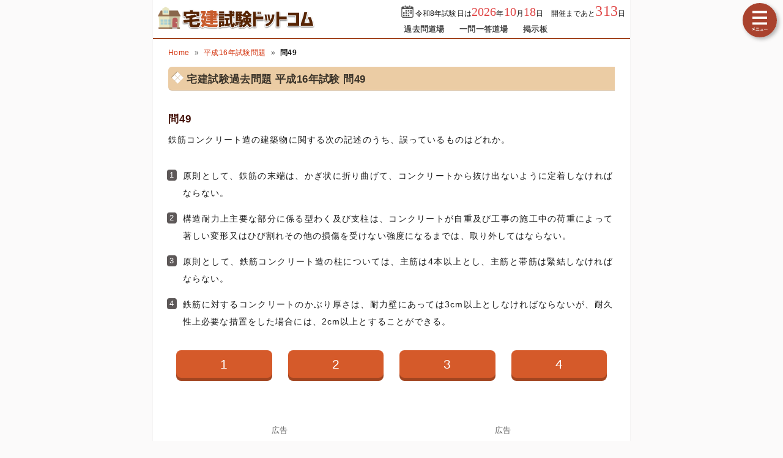

--- FILE ---
content_type: text/html; charset=UTF-8
request_url: https://takken-siken.com/kakomon/2004/49.html
body_size: 5812
content:
<!DOCTYPE html>
<html lang="ja">
<head>
<!-- Google tag (gtag.js) -->
<script async src="https://www.googletagmanager.com/gtag/js?id=G-2TE8GVGDC8"></script>
<script>
  window.dataLayer = window.dataLayer || [];
  function gtag(){dataLayer.push(arguments);}
  gtag('js', new Date());

  gtag('config', 'G-2TE8GVGDC8');
</script>
<meta charset="UTF-8">
<meta name="viewport" content="width=device-width,user-scalable=yes,initial-scale=1">
<meta name="format-detection" content="telephone=no">
<meta http-equiv="X-UA-Compatible" content="IE=Edge">
<meta property="og:site_name" content="宅建試験ドットコム">
<meta property="og:title" content="宅建試験過去問題 平成16年試験 問49">
<meta property="og:type" content="article">
<meta property="og:image" content="https://takken-siken.com/img/ogimage.png">
<meta property="og:url" content="https://takken-siken.com/kakomon/2004/49.html">
<link rel="canonical" href="https://takken-siken.com/kakomon/2004/49.html">
<link rel="apple-touch-icon" href="/apple-touch-icon.png">
<link rel="shortcut icon" href="/favicon.ico">
<link rel="stylesheet" href="/style.css?20251127">
<title>宅建試験過去問題 平成16年試験 問49｜宅建試験ドットコム</title>
<!-- Geniee Wrapper Head Tag -->
<script>
  window.gnshbrequest = window.gnshbrequest || {cmd:[]};
  gnshbrequest.cmd.push(function(){
    gnshbrequest.registerPassback("1521578");
    gnshbrequest.registerPassback("1521579");
    gnshbrequest.registerPassback("1521580");
    gnshbrequest.registerPassback("1521582");
    gnshbrequest.forceInternalRequest();
  });
</script>
<script async src="https://cpt.geniee.jp/hb/v1/210092/596/wrapper.min.js"></script>
<!-- /Geniee Wrapper Head Tag -->
</head>
<body>

<script>
if (typeof localStorage !== undefined) {
const theme = localStorage.getItem('DARK') || 0;
if (theme == 1) document.body.className += ' dark';
if (theme == 2) document.body.className += ' beige';
}
</script>

<div id="main_contents">
<!--MAINCONTENT START-->

<!--HEADER START-->
<header>
<h1>
<a href="/"><img src="/img/title.png" alt="宅建試験ドットコムトップページへ" title="宅建試験ドットコムトップページへ" id="logo" width="300" height="40"></a>
</h1>
<div class="header_right">
<div id="countdown"></div>
<ul id="header_menu">
<li><a href="/kakomon.php">過去問道場</a></li>
<li><a href="/marubatu.php">一問一答道場</a></li>
<li><a href="/bbs.php">掲示板</a></li>
</ul>
</div>
<div id="menuBtn"></div>
</header>
<!--HEADER END-->

<!-- CONTENT START -->
<div id="content">
<!-- MAINCOL START -->
<main>
<ul class="pan"><li><a href="/">Home</a><li><a href="./">平成16年試験問題</a><li><b>問49</b></ul>
<h2>宅建試験過去問題 平成16年試験 問49</h2>

<div id="markable-area">

<section class="content">

<h3>問49</h3>
<div class="mondai">鉄筋コンクリート造の建築物に関する次の記述のうち、誤っているものはどれか。</div>
<div class="grayText"></div>
</section>

<section class="content"><ol class="selectList"><li>原則として、鉄筋の末端は、かぎ状に折り曲げて、コンクリートから抜け出ないように定着しなければならない。<li>構造耐力上主要な部分に係る型わく及び支柱は、コンクリートが自重及び工事の施工中の荷重によって著しい変形又はひび割れその他の損傷を受けない強度になるまでは、取り外してはならない。<li>原則として、鉄筋コンクリート造の柱については、主筋は4本以上とし、主筋と帯筋は緊結しなければならない。<li data-answer="t">鉄筋に対するコンクリートのかぶり厚さは、耐力壁にあっては3cm以上としなければならないが、耐久性上必要な措置をした場合には、2cm以上とすることができる。</ol></section>

</div>

<div class="selectBtn"><a href="#">1</a><a href="#">2</a><a href="#">3</a><a href="#" data-answer="t">4</a></div>

<!-- ads start -->
<div class="ads_wrap">
<div class="ads_content" id="e692a4a32559ed1538754394">
<div class="sponsoredLinks">広告</div>
<!-- Geniee Wrapper Body Tag 1521578 -->
<div data-cptid="1521578" style="display: block;" class="adsbygoogle">
<script>
  gnshbrequest.cmd.push(function() {
    gnshbrequest.applyPassback("1521578", "[data-cptid='1521578']");
  });
</script>
</div>
<!-- Geniee Wrapper Body Tag 1521578 -->
<!-- Geniee Wrapper Body Tag 1521580 -->
<div data-cptid="1521580" style="display: block;" class="adsbygoogle">
<script>
  gnshbrequest.cmd.push(function() {
    gnshbrequest.applyPassback("1521580", "[data-cptid='1521580']");
  });
</script>
</div>
<!-- /Geniee Wrapper Body Tag 1521580 -->
</div>
<div class="ads_content" id="e692a4a32559ed1538754394">
<div class="sponsoredLinks">広告</div>
<script async src="https://pagead2.googlesyndication.com/pagead/js/adsbygoogle.js?client=ca-pub-5061380080248584" crossorigin="anonymous"></script>
<!-- 336x280 TK -->
<ins class="adsbygoogle adslot"
     style="display:inline-block"
     data-ad-client="ca-pub-5061380080248584"
     data-full-width-responsive="true"
     data-ad-slot="6953716934"></ins>
<script>
(adsbygoogle = window.adsbygoogle || []).push({});
</script>
</div>
</div>
<!-- ads end -->

<section class="content answerBox">
<div><h3>正解　<button class="showAnswerBtn">正解を表示する</button><span class="answerChar"><em class="r large">4</em></span></h3><div>問題難易度 <i class="level3"></i></div></div>
<div id="answer_data">肢1<span style="width:calc((100% - 10ex) / 100 * 6.5)"></span>6.5%<br>肢2<span style="width:calc((100% - 10ex) / 100 * 15.7)"></span>15.7%<br>肢3<span style="width:calc((100% - 10ex) / 100 * 9.2)"></span>9.2%<br>肢4<span style="width:calc((100% - 10ex) / 100 * 68.6)" class="max"></span>68.6%<br></div>
</section>

<section class="content bunyalinks"><h3>分野</h3>
科目：<a href="/land_building.html">6 - 土地と建物及びその需給</a><br>
細目：<a href="/land_building.html#5">5 - 建物の形質・構造及び種別</a></section>

<section class="content kaisetsu"><h3>解説</h3><div><ol class="kaisetsuList"><li>正しい。原則として、鉄筋の末端は、かぎ状に折り曲げて、コンクリートから抜け出ないように定着しなければなりません（<span class="lawNo">建築基準法令73条</span>）。<br><blockquote class="lawBody">鉄筋の末端は、かぎ状に折り曲げて、コンクリートから抜け出ないように定着しなければならない。ただし、次の各号に掲げる部分以外の部分に使用する異形鉄筋にあつては、その末端を折り曲げないことができる。</blockquote></li><li>正しい。構造耐力上主要な部分に係る型わく及び支柱は、コンクリートが自重及び工事の施工中の荷重によって著しい変形又はひび割れその他の損傷を受けない強度になるまでは、取り外してはいけません（<span class="lawNo">建築基準法令76条1項</span>）。<br><blockquote class="lawBody">構造耐力上主要な部分に係る型わく及び支柱は、コンクリートが自重及び工事の施工中の荷重によつて著しい変形又はひび割れその他の損傷を受けない強度になるまでは、取りはずしてはならない。</blockquote></li><li>正しい。原則として、鉄筋コンクリート造の柱については、主筋は4本以上とし、主筋と帯筋は緊結しなければなりません（<span class="lawNo">建築基準法令77条1号・2号</span>）。<br><blockquote class="lawBody">構造耐力上主要な部分である柱は、次に定める構造としなければならない。<br>一　主筋は、四本以上とすること。<br>二　主筋は、帯筋と緊結すること。</blockquote></li><li>[誤り]。原則として、鉄筋に対するコンクリートのかぶり厚さは、耐力壁にあっては3cm以上としなければなりません（<span class="lawNo">建築基準法令79条1項</span>）。大臣が定めた構造方法を用いる部材及び認定を受けた部材の場合、この規定は適用されないとされていますが、本肢は「耐久性上必要な措置をした」にすぎないので薄くすることはできません（<span class="lawNo">建築基準法令79条2項</span>）。<br><blockquote class="lawBody">鉄筋に対するコンクリートのかぶり厚さは、耐力壁以外の壁又は床にあつては二センチメートル以上、耐力壁、柱又は はりにあつては三センチメートル以上、直接土に接する壁、柱、床若しくは はり又は布基礎の立上り部分にあつては四センチメートル以上、基礎（布基礎の立上り部分を除く。）にあつては捨コンクリートの部分を除いて六センチメートル以上としなければならない。</blockquote><blockquote class="lawBody">前項の規定は、水、空気、酸又は塩による鉄筋の腐食を防止し、かつ、鉄筋とコンクリートとを有効に付着させることにより、同項に規定するかぶり厚さとした場合と同等以上の耐久性及び強度を有するものとして、国土交通大臣が定めた構造方法を用いる部材及び国土交通大臣の認定を受けた部材については、適用しない。</blockquote></li></ol>したがって誤っている記述は[4]です。</div>
</section>

<div class="social-btn-list_mini">問題をシェア
<a class="social-btn tw-btn" rel="nofollow" target="_blank" href="//twitter.com/intent/tweet?text=%E5%AE%85%E5%9C%B0%E5%BB%BA%E7%89%A9%E5%8F%96%E5%BC%95%E5%A3%AB%E8%A9%A6%E9%A8%93%0D%0A%E5%B9%B3%E6%88%9016%E5%B9%B4%282004%E5%B9%B4%29%E5%95%8F49%0D%0A%0D%0A%23%E5%AE%85%E5%BB%BA%E5%A3%AB+%23%E5%AE%85%E5%BB%BA%0D%0A%23%E9%81%8E%E5%8E%BB%E5%95%8F%E9%81%93%E5%A0%B4&url=https%3A%2F%2Ftakken-siken.com%2Fkakomon%2F2004%2F49.html" onclick="window.open(this.href, null, 'width=600,height=400'); return false;"><i></i></a>
<a class="social-btn fb-btn" rel="nofollow" target="_blank" href="//www.facebook.com/sharer/sharer.php?u=https%3A%2F%2Ftakken-siken.com%2Fkakomon%2F2004%2F49.html&t=%E5%AE%85%E5%9C%B0%E5%BB%BA%E7%89%A9%E5%8F%96%E5%BC%95%E5%A3%AB%E8%A9%A6%E9%A8%93%0D%0A%E5%B9%B3%E6%88%9016%E5%B9%B4%282004%E5%B9%B4%29%E5%95%8F49%0D%0A%0D%0A%23%E5%AE%85%E5%BB%BA%E5%A3%AB+%23%E5%AE%85%E5%BB%BA%0D%0A%23%E9%81%8E%E5%8E%BB%E5%95%8F%E9%81%93%E5%A0%B4" onclick="window.open(this.href, null, 'width=600,height=400'); return false;"><i></i></a>
<a class="social-btn ln-btn" rel="nofollow" target="_blank" href="//line.me/R/msg/text/?%E5%AE%85%E5%9C%B0%E5%BB%BA%E7%89%A9%E5%8F%96%E5%BC%95%E5%A3%AB%E8%A9%A6%E9%A8%93%0D%0A%E5%B9%B3%E6%88%9016%E5%B9%B4%282004%E5%B9%B4%29%E5%95%8F49%0D%0A%0D%0A%23%E5%AE%85%E5%BB%BA%E5%A3%AB+%23%E5%AE%85%E5%BB%BA%0D%0A%23%E9%81%8E%E5%8E%BB%E5%95%8F%E9%81%93%E5%A0%B4https%3A%2F%2Ftakken-siken.com%2Fkakomon%2F2004%2F49.html" onclick="window.open(this.href, null, 'width=600,height=400'); return false;"><i></i></a>
<a class="social-btn link-btn" onClick="navigator.clipboard.writeText(location.href);alert('リンクをコピーしました');return false;"><i></i></a>
</div>

<!-- ads start -->
<div class="ads_wrap">
<div class="ads_content" id="l692a4a32559f51132519817">
<div class="sponsoredLinks">広告</div>
<!-- Geniee Wrapper Body Tag 1521579 -->
<div data-cptid="1521579" style="display: block;" class="adsbygoogle">
<script>
  gnshbrequest.cmd.push(function() {
    gnshbrequest.applyPassback("1521579", "[data-cptid='1521579']");
  });
</script>
</div>
<!-- Geniee Wrapper Body Tag 1521579 -->
<!-- Geniee Wrapper Body Tag 1521582 -->
<div data-cptid="1521582" style="display: block;" class="adsbygoogle">
<script>
  gnshbrequest.cmd.push(function() {
    gnshbrequest.applyPassback("1521582", "[data-cptid='1521582']");
  });
</script>
</div>
<!-- /Geniee Wrapper Body Tag 1521582 -->
</div>
<div class="ads_content" id="l692a4a32559f51132519817">
<div class="sponsoredLinks">広告</div>
<script async src="https://pagead2.googlesyndication.com/pagead/js/adsbygoogle.js?client=ca-pub-5061380080248584" crossorigin="anonymous"></script>
<!-- TK レスポンシブ -->
<ins class="adsbygoogle"
     style="display:block"
     data-ad-client="ca-pub-5061380080248584"
     data-ad-slot="9047845116"
     data-ad-format="auto"
     data-full-width-responsive="true"></ins>
<script>
     (adsbygoogle = window.adsbygoogle || []).push({});
</script>
</div>
</div>
<!-- ads end -->

<ul class="bottomNav"><li id="toPrev"><a href="48.html" title="前の問題">前の問題(問48)</a></li><li id="toNext"><a href="50.html" title="次の問題">次の問題(問50)</a></li></ul>

</main>
<!-- MAINCOL END -->

<!-- SIDECOL START -->
<nav>
<h3>宅建士過去問アプリ</h3>
<a href="/kakomon.php" class="doujou submit" title="宅建試験クイズアプリ過去問道場">過去問道場</a>
<a href="/marubatu.php" class="marubatu submit" title="宅建士一問一答">一問一答道場</a>
<h3>質問・相談はこちら</h3>
<a href="/bbs.php" class="bbs submit hover" title="宅建試験掲示板" data-text="BBS">宅建試験掲示板</a>

<a class="sideBanner" href="https://amzn.to/42N7ixv" onclick="gtag('event','banner',{'event_category':'book'});"><img src="/img/banner/kami_mondaishu.png" width="300" height="250" alt="この1冊で合格! 水野健の宅建士 神問題集"></a>

<h3>宅建士過去問題26年分</h3>
<ul id="test_menu">
<li><a href="/kakomon/2025/" title="令和7年試験">令和7年試験</a>
<li><a href="/kakomon/2024/" title="令和6年試験">令和6年試験</a>
<li><a href="/kakomon/2023/" title="令和5年試験">令和5年試験</a>
<li><a href="/kakomon/2022/" title="令和4年試験">令和4年試験</a>
<li><a href="/kakomon/2021-2/" title="令和3年12月試験">令和3年12月試験</a>
<li><a href="/kakomon/2021-1/" title="令和3年10月試験">令和3年10月試験</a>
<li><a href="/kakomon/2020-2/" title="令和2年12月試験">令和2年12月試験</a>
<li><a href="/kakomon/2020-1/" title="令和2年10月試験">令和2年10月試験</a>
<li><a href="/kakomon/2019/" title="令和元年試験">令和元年試験</a>
<li><a href="/kakomon/2018/" title="平成30年試験">平成30年試験</a>
<li><a href="/kakomon/2017/" title="平成29年試験">平成29年試験</a>
<li><a href="/kakomon/2016/" title="平成28年試験">平成28年試験</a>
<li><a href="/kakomon/2015/" title="平成27年試験">平成27年試験</a>
<li><a href="/kakomon/2014/" title="平成26年試験">平成26年試験</a>
<li><a href="/kakomon/2013/" title="平成25年試験">平成25年試験</a>
<li><a href="/kakomon/2012/" title="平成24年試験">平成24年試験</a>
<li><a href="/kakomon/2011/" title="平成23年試験">平成23年試験</a>
<li><a href="/kakomon/2010/" title="平成22年試験">平成22年試験</a>
<li><a href="/kakomon/2009/" title="平成21年試験">平成21年試験</a>
<li><a href="/kakomon/2008/" title="平成20年試験">平成20年試験</a>
<li><a href="/kakomon/2007/" title="平成19年試験">平成19年試験</a>
<li><a href="/kakomon/2006/" title="平成18年試験">平成18年試験</a>
<li><a href="/kakomon/2005/" title="平成17年試験">平成17年試験</a>
<li><a href="/kakomon/2004/" title="平成16年試験">平成16年試験</a>
<li><a href="/kakomon/2003/" title="平成15年試験">平成15年試験</a>
<li><a href="/kakomon/2002/" title="平成14年試験">平成14年試験</a>
<li><a href="/kakomon/2001/" title="平成13年試験">平成13年試験</a>
<li><a href="/kakomon/2000/" title="平成12年試験">平成12年試験</a>
</ul>
<h3>分野別過去問題</h3>
<a href="/rights.html" title="権利関係の過去問題">権利関係</a><a href="/restriction.html" title="法令上の制限の過去問題">法令上の制限</a><a href="/tax.html" title="税に関する法令の過去問題">税に関する法令</a><a href="/evaluation.html" title="不動産価格の評定の過去問題">不動産価格の評定</a><a href="/takkengyouhou.html" title="宅地建物取引業法等の過去問題">宅地建物取引業法等</a><a href="/land_building.html" title="土地と建物及びその需給の過去問題">土地と建物及びその需給</a>
<h3>宅建士試験制度</h3>
<ul>
<li><a href="/takkenis.html" title="宅地建物取引士とは？">宅地建物取引士とは？</a>
<li><a href="/gaiyou.html" title="宅建試験の概要">宅建試験の概要</a>
<li><a href="/hani.html" title="出題範囲および内容">出題範囲および内容</a>
<li><a href="/nanido.html" title="宅建試験の難易度">宅建試験の難易度</a>
<li><a href="/schedule.html" title="受験スケジュール">受験スケジュール</a>
<li><a href="/takkentext.html" title="おすすめ参考書・問題集">おすすめ参考書・問題集</a>
<li><a href="/toukei.html" title="受験者数と合格率の推移">受験者数と合格率の推移</a>
<li><a href="/kakomon-free-pdf.html" title="宅建過去問PDF37年分">宅建過去問題PDF37年分</a>
<li><a href="/toukei_taisaku.html" title="需給統計問題対策">令和7年試験・統計問題対策</a>
<li><a href="/law.html" title="法令・制度改正情報">法令・制度改正情報</a>
<li><a href="/takken_career-path.html" title="宅建試験後のおすすめ資格">宅建試験後のおすすめ資格</a>
</ul>
<div class="menuCloseBtn">×　メニューを閉じる</div>
</nav>
<!-- SIDECOL END -->
</div>
<!-- CONTENT END -->

<!-- FOOTER START -->
<footer>
<div class="minilogo"></div>
<a href="/userterms.html">このサイトの利用について</a>
<a href="/privacypolicy.html">プライバシーポリシー</a>
<a href="/tokushouhou.html">特商法に基づく表記</a>
<a href="/faq.html">よくある質問とその答え</a>
<a href="/contact.html">お問い合わせ</a>
<a href="/config.html">サイト設定</a>
<div class="copyright">&copy; 2018-<script>document.write(new Date().getFullYear());</script> <b>takken-siken.com</b> All Rights Reserved.</div>
</footer>
<!-- FOOTER END -->
</div>
<!--MAINCONTENT END-->

<div id="canvas_answer_back"></div>
<canvas id="canvas_answer_front" width="200" height="260"></canvas>

<!-- SCRIPT START -->
<script src="//ajax.googleapis.com/ajax/libs/jquery/3.4.1/jquery.min.js"></script>
<script src="/js/main.js"></script>
<!-- SCRIPT END -->
</body>
</html>


--- FILE ---
content_type: text/html; charset=utf-8
request_url: https://www.google.com/recaptcha/api2/aframe
body_size: 268
content:
<!DOCTYPE HTML><html><head><meta http-equiv="content-type" content="text/html; charset=UTF-8"></head><body><script nonce="nK0ZWyPtve4R9RpnS_YkKw">/** Anti-fraud and anti-abuse applications only. See google.com/recaptcha */ try{var clients={'sodar':'https://pagead2.googlesyndication.com/pagead/sodar?'};window.addEventListener("message",function(a){try{if(a.source===window.parent){var b=JSON.parse(a.data);var c=clients[b['id']];if(c){var d=document.createElement('img');d.src=c+b['params']+'&rc='+(localStorage.getItem("rc::a")?sessionStorage.getItem("rc::b"):"");window.document.body.appendChild(d);sessionStorage.setItem("rc::e",parseInt(sessionStorage.getItem("rc::e")||0)+1);localStorage.setItem("rc::h",'1765305234111');}}}catch(b){}});window.parent.postMessage("_grecaptcha_ready", "*");}catch(b){}</script></body></html>

--- FILE ---
content_type: image/svg+xml
request_url: https://takken-siken.com/img/calendar.svg
body_size: 870
content:
<!--?xml version="1.0" encoding="utf-8"?-->
<!-- Generator: Adobe Illustrator 18.1.1, SVG Export Plug-In . SVG Version: 6.00 Build 0)  -->

<svg version="1.1" id="_x32_" xmlns="http://www.w3.org/2000/svg" xmlns:xlink="http://www.w3.org/1999/xlink" x="0px" y="0px" viewBox="0 0 512 512" style="width: 16px; height: 16px; opacity: 1;" xml:space="preserve">
<style type="text/css">
	.st0{fill:#4B4B4B;}
</style>
<g>
	<path class="st0" d="M164.893,89.791c13.875,0,25.126-11.243,25.126-25.134V25.118C190.019,11.252,178.768,0,164.893,0
		s-25.135,11.252-25.135,25.118v39.538C139.758,78.548,151.018,89.791,164.893,89.791z" style="fill: rgb(80, 80, 80);"></path>
	<path class="st0" d="M350.184,89.791c13.867,0,25.126-11.243,25.126-25.134V25.118C375.31,11.252,364.05,0,350.184,0
		c-13.875,0-25.135,11.252-25.135,25.118v39.538C325.048,78.548,336.309,89.791,350.184,89.791z" style="fill: rgb(80, 80, 80);"></path>
	<path class="st0" d="M437.25,35.807h-39.865v28.849c0,26.04-21.169,47.218-47.201,47.218c-26.032,0-47.209-21.178-47.209-47.218
		V35.807h-90.881v28.849c0,26.04-21.178,47.218-47.2,47.218c-26.032,0-47.21-21.178-47.21-47.218V35.807H74.75
		c-38.977,0-70.575,31.599-70.575,70.575v335.043C4.175,480.401,35.773,512,74.75,512H437.25c38.976,0,70.575-31.599,70.575-70.575
		V106.382C507.825,67.406,476.226,35.807,437.25,35.807z M473.484,441.425c0,19.978-16.256,36.235-36.235,36.235H74.75
		c-19.979,0-36.235-16.257-36.235-36.235V150.984h434.969V441.425z" style="fill: rgb(80, 80, 80);"></path>
	<rect x="174.928" y="382.512" class="st0" width="63.591" height="63.591" style="fill: rgb(80, 80, 80);"></rect>
	<rect x="174.928" y="283.96" class="st0" width="63.591" height="63.591" style="fill: rgb(80, 80, 80);"></rect>
	<rect x="76.385" y="382.512" class="st0" width="63.582" height="63.591" style="fill: rgb(80, 80, 80);"></rect>
	<rect x="76.385" y="283.96" class="st0" width="63.582" height="63.591" style="fill: rgb(80, 80, 80);"></rect>
	<rect x="372.032" y="185.417" class="st0" width="63.583" height="63.582" style="fill: rgb(80, 80, 80);"></rect>
	<rect x="273.48" y="185.417" class="st0" width="63.591" height="63.582" style="fill: rgb(80, 80, 80);"></rect>
	<polygon class="st0" points="350.041,293.216 331.127,278.51 296.686,322.811 276.238,306.454 261.273,325.142 300.677,356.673 	
		" style="fill: rgb(80, 80, 80);"></polygon>
	<rect x="372.032" y="283.96" class="st0" width="63.583" height="63.591" style="fill: rgb(80, 80, 80);"></rect>
	<rect x="273.48" y="382.512" class="st0" width="63.591" height="63.591" style="fill: rgb(80, 80, 80);"></rect>
	<rect x="174.928" y="185.417" class="st0" width="63.591" height="63.582" style="fill: rgb(80, 80, 80);"></rect>
</g>
</svg>


--- FILE ---
content_type: application/javascript
request_url: https://takken-siken.com/js/main.js
body_size: 11150
content:
var logging = false; //解答ログを収集フラグ

(function (w, r, c) {
	w['r'+r] = w['r'+r] || w['webkitR'+r] || w['mozR'+r] || w['msR'+r] || w['oR'+r] || function(f){ w.setTimeout(f, 1000 / 60); };
	w[c] = w[c] || w['webkit'+c] || w['moz'+c] || w['ms'+c] || w['o'+c];
})(window, 'equestAnimationFrame', 'cancelAnimationFrame');

var ease = function (x, t, b, c, d, s) {
	if (s == undefined) s = 2;//origin=1.70158;
	return c*((t=t/d-1)*t*((s+1)*t + s) + 1) + b;
};
var rads = function (angle) {
	if (angle < 0) angle+=360;
	return (angle-90)/180*Math.PI;
};
var fm = ' Helvetica,Arial,HiraKakuProN-W3,"メイリオ",Roboto,sans-serif';

var _confetti = function(times) {
	var option = {
		particleCount: 150,
		spread: 110,
		zIndex: 55
	};
	if (typeof confetti == 'function') {
		confetti(option);
	} else {
		var script = document.createElement('script');
		script.src = 'https://cdn.jsdelivr.net/npm/canvas-confetti@1.3.2/dist/confetti.browser.min.js';
		script.onload = function() {
			confetti(option);
		}
		document.body.appendChild(script);
	}
	times--;
	if (times > 0) {
		setTimeout(function(){ _confetti(times); }, 300);
	}
}

$(function(){

$('body').on('click', '#menuBtn', function(){
	$('body').removeClass('panel_open').toggleClass('menu_open');
	return false;
})
.on('touchend', '.menuCloseBtn', function(){
	$('body').removeClass('menu_open');
	return false;
})
$('#tabs > ul > li > a').click(function(){
	$('#tabs > ul > li').removeClass('active');
	$(this).parent().addClass('active');
	var currentTab = $(this).attr('href');
	$('#tabs > div').hide();
	$(currentTab).show();
	return false;
})
$('.accordion dt').click(function(){
	$(this).toggleClass('open');
	if ($(this).hasClass('open') && history.pushState && history.state !== undefined && /\.html?/.test(location.href)) {
		var url = location.href;
		var id = $('.accordion dt').index(this) + 1;
		history.replaceState(history.state, '', url.substring(0,url.indexOf("#"))+'#'+id);
	}
})
if ($('.selectBtn')[0]) {
	if (localStorage.getItem('SOUND_ENABLED')) {
		var cnt = localStorage.getItem('count') || 0;
		cnt++;	
		var maruSound;
		if (cnt % 50 === 0) {
			maruSound = [new Audio('/audio/cheers.mp3')];
		} else if (cnt < 100 && cnt % 20 === 0){
			maruSound = [new Audio('/audio/handclap.mp3')];
		} else {
			maruSound = [new Audio('/audio/maru.mp3')];
		}
		var batuSound = [new Audio('/audio/batu.mp3')];
	}

	//根拠法令の非表示
	var disabled = localStorage.getItem('LAW_DISABLED');
	$('.kaisetsu').each(function(){
		var kaisetsu = $(this).html();
			kaisetsu = kaisetsu.replace(/(（[^）]+?(法|判|告示|解釈).*?）)/g, function(match, p1) {
			return disabled ? '' : '<span class="law-text">'+p1+'</span>';
		});
		$(this).html(kaisetsu);
	})
}
/*
if ($('.selectList')[0]) { //四択
	if (localStorage.getItem('LEVEL_ICON_DISABLED')) {
		$('.showAnswerBtn').parent().next().hide();
	}
	var listClass;
	if ($('.mondai > .kanaList')[0]) {
		listClass = '.mondai > .kanaList';
	} else {
		listClass = '.selectList';
	}
	if (!localStorage.getItem('SELECT_LABEL_DISABLED')) {
		var mondai = $('.mondai').text();
		var label, color;
		if (mondai.indexOf('誤っているもの') !== -1 || mondai.indexOf('不適当なもの') !== -1 || mondai.indexOf('違反するもの') !== -1) {
			color = '#82b706';
			if (mondai.indexOf('不適当なもの') !== -1) {
				label = '適当';
			} else if (mondai.indexOf('違反するもの') !== -1) {
				label = '違反しない';
			} else {
				label = '正しい';
			}
		} else {
			color = '#df4841';
			if (mondai.indexOf('適当なもの') !== -1) {
				label = '不適当';
			} else if (mondai.indexOf('違反しないもの') !== -1) {
				label = '違反する';
			} else {
				label = '誤り';
			}
		}
		document.styleSheets[0].insertRule('li.erase::before{content:"'+label+'";background:'+color+';position:absolute;left:0;top:0;color:#fff;line-height:1;padding:5px;transform:translate(0,0.5em) rotate(-25deg);text-indent:0;border-radius:3px;z-index:1}', 0);
	}
	$(listClass+' > li').click(function(){
		$(this).toggleClass('erase');
	});
}
*/
const mondaiList = '.kanaList:not(.kaisetsuList)';
if ($('.selectList')[0]) { //四択
	if (localStorage.getItem('LEVEL_ICON_DISABLED')) {
		$('.showAnswerBtn').parent().next().hide();
	}

	var listClass = $(mondaiList)[0] ? mondaiList : '.selectList';
	$(listClass+' > li').click(function(e){
		var li = $(this);
		var cls =  (e.offsetX < li.innerWidth() / 2) ? 'maru' : 'batu';
		if (li.hasClass(cls)) {
			li.removeClass();
		} else {
			li.attr('class', 'erase '+cls);
		}
	});
	
	 //return するとその後の処理が行われないので注意
	if (!localStorage.getItem('SELECT_LABEL_DISABLED')) {
		document.styleSheets[0].insertRule('li.maru::before, li.batu::before{content:"";position:absolute;top:auto;left:-29px;width:2em;height:2em;background-repeat:no-repeat;z-index:1}', 0);
		document.styleSheets[0].insertRule('li.maru::before{background-image:url("/img/maru.svg");}', 0);
		document.styleSheets[0].insertRule('li.batu::before{background-image:url("/img/batu.svg");transform:scale(0.9)}', 0);
	}
	if (localStorage.getItem('SELECT_ERASE_ENABLED')) { //return するとその後の処理が行われないので注意
		document.styleSheets[0].insertRule('li.erase{color:var(--color-ccc);text-decoration:line-through;text-decoration-color:currentColor !important}', 0);
	}
}
$('body').on('click', '.selectBtn > a', function(){
	if ($('body').hasClass('answer')) return false;

	var answer = $(this).text();
	if ($(this).attr('data-answer') !== undefined) {
		showAnswer(1, answer);
	} else {
		showAnswer(2, answer);
	}
	return false;
});
$('.showAnswerBtn').click(function(){
	showAnswer();
})
if ($('#canvas_answer_front')[0]) {
	$('#canvas_answer_front').get(0).getContext('2d').scale(2, 2);
}
var first = true, result = 0;
function showAnswer(n, answer)
{
	n = n || 0;
	if (n) {
		var h3 = $('.showAnswerBtn').parent();
		h3.siblings('.cite').remove();
		h3.after('<div class="cite">あなたの解答：'+answer+'</div>');

		var canvas = $('#canvas_answer_front');
		var c = canvas.get(0).getContext('2d'), w = canvas.width(), h = canvas.height();
		var fadeTime = 900, animTime = 400, center = w/2, fontSize = 22;
		c.textAlign = "center";
		c.textBaseline = "middle";

		if (n === 1) {
			if (localStorage.getItem('SOUND_ENABLED')) {
				maruSound[maruSound.length-1].play();
				maruSound.push(maruSound[0].cloneNode());
			}
			$('body').addClass('answer ok');
			var str = Math.random() > 0.5 ? ' 正解！' : 'OK!';
			var count = localStorage.getItem('count') || 0;
			if (first || result == 2 || result == 0) count++;
			if (count == 1) {
				//デフォルトのメッセージ
			} else if (count == 2) {
				str = Math.random() > 0.5 ? ' いいね！' : 'Good!'
			} else if (count == 3) {
				str = Math.random() > 0.5 ? ' お見事！' : 'Nice!';
			} else if (count == 4) {
				str = Math.random() > 0.5 ? ' 絶好調！' : 'Great!'
			} else if (count >= 100) {
				str = count+'問連続';
				fontSize = 20;
			} else if (count) {
				str = count+'問連続!';
			}
			if (first && (count === 5 || count % 10 === 0)) {
				var renzoku = '';
				switch (count) {
				case 5 : renzoku = '\u3053\u306e\u8abf\u5b50\u0021'; break;
				case 10 : renzoku = '\u0056\u0065\u0072\u0079\u0020\u0047\u006F\u006F\u0064\uFF01'; break;
				case 20 : renzoku = '\u30AB\u30C3\u30B3\u3044\u3044\uFF01\u0021'; break;
				case 30 : renzoku = '\u7d20\u6674\u3089\u3057\u3044\u0021'; break;
				case 40 : renzoku = '\u0047\u0072\u0065\u0061\u0074\u0020\u004A\u006F\u0062\uFF01'; break;
				case 50 : renzoku = '\u0057\u006F\u006E\u0064\u0065\u0072\u0066\u0075\u006C\uFF01'; break;
				case 60 : renzoku = '\u0046\u0061\u006E\u0074\u0061\u0073\u0074\u0069\u0063\uFF01'; break;
				case 70 : renzoku = '\u0041\u006D\u0061\u007A\u0069\u006E\u0067\uFF01\u0021'; break;
				case 80 : renzoku = '\u5929\u624d\u3067\u3059\u304b\u0021\u003f'; break;
				case 90 : renzoku = '\u3082\u306f\u3084\u795e\u002E\u002E\u002E'; break;
				case 100 : renzoku = '\u795E\u3068\u8A8D\u5B9A\u3057\u307E\u3059'; break;
				case 150 : renzoku = '\u60DA\u308C\u3066\u307E\u3046\u3084\u308D'; break;
				case 200 : renzoku = '\u3082\u3046\u82B8\u8853\u306E\u57DF\u3067\u3059'; break;
				case 250 : renzoku = '\u30CE\u30FC\u30D9\u30EB\u52AA\u529B\u8CDE'; break;
				case 300 : renzoku = '\u795E\u8D85\u3048\u9054\u6210\uFF01'; break;
				case 350 : renzoku = '\u4F1D\u8AAC\u306E\u4E88\u611F\u002E\u002E\u002E'; break;
				case 400 : renzoku = '\u305D\u3057\u3066\u4F1D\u8AAC\u3078\u002E\u002E\u002E'; break;
				case 450 : renzoku = '\u51C4\u3059\u304E\u3066\\a\u4E16\u754C\u304C\u62CD\u624B'; break;
				case 500 : renzoku = '\u63A7\u3048\u3081\u306B\u8A00\u3063\u3066\\a\u4EBA\u9593\u56FD\u5B9D\u7D1A'; break;
				}
				if (renzoku) {
					var style = count >= 450 ? ";white-space:pre;padding-top:calc(50vh - 200px)" : '';
					$('head').append('<style>body.answer.ok::after{content:"'+renzoku+'"'+style+'}</style>');
					fadeTime = 1200;
				}
			}
			if (count % 50 === 0) {
				_confetti(Math.floor(count / 50))
			}

			c.lineWidth = 14;
			c.lineCap = 'round';
			c.strokeStyle = "#aed85b";
			c.fillStyle = '#4dc88d';
			var sttime = Date.now(), startRads = rads(180);
			(function loop() {
				var progress = Math.min(Date.now() - sttime, animTime); //ミリ秒単位
				var edpos = 360 * Math.min(progress/animTime/0.75, 1);
				c.beginPath();
				c.arc(center, center, center-10, startRads, rads(180+edpos));
				c.stroke();
				c.clearRect(0, 100, w, 30);
				c.font = "bold "+fontSize*ease(progress/animTime, progress, 0, 1, animTime)+"px"+fm;
				c.fillText(str, center, h-14);
				var requestId = window.requestAnimationFrame(loop);
				if (progress >= animTime) {
					window.cancelAnimationFrame(requestId);
				}
			})();
		} else if (n === 2) {
			if (localStorage.getItem('SOUND_ENABLED')) {
				batuSound[batuSound.length-1].play();
				batuSound.push(batuSound[0].cloneNode());
			}
			$('body').addClass('answer ng');
			c.lineWidth = 14;
			c.lineCap = 'butt';
			c.strokeStyle = "#c94a4a";
			c.fillStyle = '#b48c53';
			var sin = Math.sin(rads(45+90));
			var
			stX1 = center + center * sin,
			stY1 = center - center * sin,
			stX2 = center - center * sin,
			stY2 = center - center * sin,
			maxlen = w, len1 = 0, len2 = 0;
			var sttime = Date.now();
			(function loop() {
				var progress = Math.min(Date.now() - sttime, animTime); //ミリ秒単位
				if (len1 < maxlen) {
					len1 = maxlen * Math.min(progress/animTime/0.6/0.75, 1);
					var edX1 = stX1 - len1 * sin;
					var edY1 = stY1 + len1 * sin;
					c.beginPath();
					c.moveTo(stX1, stY1);
					c.lineTo(edX1, edY1);
					c.stroke();
				}
				if (progress/animTime >= 0.4) {
					len2 = maxlen * Math.min((progress/animTime-0.4)/0.6/0.75, 1);
					var edX2 = stX2 + len2 * sin;
					var edY2 = stY2 + len2 * sin;
					c.beginPath();
					c.moveTo(stX2, stY2);
					c.lineTo(edX2, edY2);
					c.stroke();
				}
				c.clearRect(0, 100, w, 30);
				c.font = "bold "+fontSize*ease(progress/animTime, progress, 0, 1, animTime)+"px"+fm;
				c.fillText(' 残念..', center, h-14);
				var requestId = window.requestAnimationFrame(loop);
				if (progress >= animTime) {
					window.cancelAnimationFrame(requestId);
					c.beginPath();
					c.moveTo(stX1, stY1);
					c.lineTo(stX1 - maxlen * sin, stY1 + maxlen * sin);
					c.stroke();
				}
			})();
		}
		setTimeout(function() {
			canvas.addClass('fadeout');
			$('body').removeClass('answer ok ng');
		}, fadeTime);
		setTimeout(function() {
			canvas.removeClass('fadeout');
			c.clearRect(0, 0, w, h);
		}, fadeTime+500);
	}
	if (first) {
		if (n === 1) {
			$('#result').val(1);
			result = 1;
			localStorage.setItem('count', count);
		} else {
			$('#result').val(2);
			result = 2;
			localStorage.removeItem('count');
		}
	}
	$('.showAnswerBtn').hide();
	$('.answerChar, #answer_data').show();
	var answerData = $('#answer_data');
	if (answerData[0]) {
		if ($(window).scrollTop() + $(window).height() > answerData.offset().top+50) {
			answerData.addClass('show');
		} else {
			$(window).on('scroll.animationGraph', function(){
				if ($(window).scrollTop() + $(window).height() > answerData.offset().top+50) {
					answerData.addClass('show');
					$(window).off('scroll.animationGraph');
				}
			});
		}
	}
	
	//Ajaxで解答肢を飛ばす
	if (logging && first) {
		var q = '';
		if (location.href.indexOf('kakomon.php') !== -1) {
			if (!$('input[value="random"]').prop('checked')) {
				var q_last = $('[name="q"]').val().split(',').pop();
				if (q_last.substring(0, q_last.indexOf('_')) < 10) {
					q = '200' + q_last;
				} else {
					q = '20' + q_last;
				}
			}
		} else if (location.href.indexOf('category.php') !== -1 || location.href.indexOf('.html') !== -1) {
			var ogurl = $('meta[property="og:url"]').attr('content').split('/kakomon/')[1];
			q = ogurl.replace('.html', '').replace(/\/0?/, '_');
		}
		if (q && /^20[0-9]{2}(-[12])?_[1-5]?[0-9]$/.test(q)) {
			//console.log(q+'-'+answer);
			var inputParams = {
				'action': 'log',
				'q': q,
				'answer': answer
			};
			$.ajax({
				type : "POST",
				url : "/log/logger.php",
				cache : false,
				data : $.param(inputParams),
				dataType : "json"});
		}
	}

	if (location.href.indexOf('marubatu') === -1) {
		first = false;
	}

}

var xday = new Date(2026,10 -1,18); //次回試験日 実際の月より-1
var yday = new Date(2025,11 -1,26); //合格発表日 実際の月より-1
var now = new Date();

var msg, year, month, date, diffdays, diffhour;

if (((getDiffdays(xday,now) >= 0) && (getDiffdays(xday,yday) < 0)) ||	//now<=xday<y
	((getDiffdays(yday,now) < 0) && (getDiffdays(xday,now) >= 0))){	//y<now<=xday
	year  = xday.getFullYear();
	month = xday.getMonth() +1;
	date  = xday.getDate();
	diffdays = getDiffdays(xday, now);

	switch (diffdays){
	case 0:
		diffhour = Math.ceil((xday.setHours(13, 30) - now) / (60*60*1000));
		if (diffhour > 3) {
			msg = '令和'+(year-2018)+'年度試験の<em class="r" style="font-size:20px">開催日</em> 試験開始まで残り<span class="big">'+diffhour+'</span>時間';
		} else {
			msg = '本日は令和'+(year-2018)+'年度試験の<em class="r" style="font-size:20px">開催日</em>です！';
		}
	break;
	case 1:
	case 2:
		diffhour = Math.round((xday.setHours(13, 30) - now) / (60*60*1000));
		msg = '試験日は<span>'+year+'</span>年<span>'+month+'</span>月<span>'+date+'</span>日　開始まであと<span class="big">'+diffhour+'</span>時間';
	break;
	default:
		msg = '令和'+(year-2018)+'年試験日は<span>'+year+'</span>年<span>'+month+'</span>月<span>'+date+'</span>日　開催まであと<span class="big">'+diffdays+'</span>日';
	}
}
else if (((getDiffdays(xday,now) < 0) && (getDiffdays(yday,now) >= 0)) ||	//x<now<=y
		((getDiffdays(yday,now) >= 0) && (getDiffdays(yday,xday) < 0))){	//now=<y<x
	year  = yday.getFullYear();
	month = yday.getMonth() +1;
	date  = yday.getDate();
	diffdays = getDiffdays(yday,now);

	if (diffdays == 0){
		msg = '本日は令和'+(year-2018)+'年度試験の<em class="r" style="font-size:20px">合格発表日</em>です！';
	} else {
		msg = '合格発表日は<span>'+year+'</span>年<span>'+month+'</span>月<span>'+date+'</span>日　発表まであと<span class="big">'+diffdays+'</span>日';
	}
}
$('#countdown').html(msg);

function getDiffdays(date1, date2){
	return Math.ceil((date1 - date2) / (24*60*60*1000));
}
$('.pan a, .selectBtn a, .submit, button, .bottomNav a').addClass('hover');
$('body').on('touchstart', '.hover', function() {
	$('.touchOn').removeClass("touchOn");
	$(this).addClass("touchOn");
})
$('body').on('touchend', '.hover', function() {
	$(this).removeClass("touchOn");
})
if ($('.kaisetsuList')[0]) {
	var ol = $('.kaisetsuList');
	ol.html(ol.html().replace(/<li>\[(誤り|正しい)\]。/g, '<li><em class="m"><b>[$1]</b></em>。'));
	if (!ol.hasClass('kanaList')) {
		if ($('.selectList')[0]) {
			$('.kaisetsuList > li').each(function(){
				var idx = $('.kaisetsuList > li').index(this);
				$(this).prepend('<div class="cite">“'+$('.selectList > li').eq(idx).html()+'”</div>');
			});
		}
	} else {
		if ($(mondaiList)[0]) {
			$('.kaisetsuList > li').each(function(){
				var idx = $('.kaisetsuList > li').index(this);
				$(this).prepend('<div class="cite">“'+$(mondaiList+' > li').eq(idx).html()+'”</div>');
			});
		}
	}
}
if ($('#tabs')[0] && location.href.match(/\/#(kojin|hoken|fp)$/)) {
	var id = location.hash;
	$('#tabs>ul>li>a').last().click();
	setTimeout(function(){
		$('html,body').animate({'scrollTop' :$(id).offset().top}, 300);
	}, 500);
}
$('body').on('mouseenter', '.lawNo', function(){
	var pa = $(this).parent().parent();
	var idx = pa.find('.lawNo').index(this);
	var lawBody = pa.find('.lawBody').eq(idx);
	if (lawBody.is(':hidden')) {
		var lawNo = $(this).html();
		//条文内の漢数字をアラビア数字に
		var law = lawBody.html();
		law = law.replace(/[〇一二三四五六七八九十百千万億兆]+(?=[条項号年月日週万分回平メ戸歳・])/g, function(matchs){
			return kanji2arb(matchs);
		}).replace(/([条項号分]の)([〇一二三四五六七八九十]+)/g, function(matchs, p1, p2){
			return p1+kanji2arb(p2);
		});
		lawBody.html('<b>'+lawNo+'</b><br>'+law).show();
		$(this).css({
			'color': 'inherit',
			'text-decoration': 'none',
		});
	}
})

$('#calcBtn').click(function(){
	if (!$('#calc')[0]) {
		$.getScript('https://fp3-siken.com/cbt/cbtCalc.js?20250405');
		$('#calcBtn').addClass('show');
	} else {
		$('#calc, #calcBtn').toggleClass('show');
	}
})

if (localStorage.getItem('SNS_DISABLED')) {
	$('.social-btn-list,.social-btn-list_mini').hide();
}
//PWAならソーシャルボタンのクリックイベントはずす
if(window.matchMedia('(display-mode: standalone)').matches){
	$('.social-btn').removeAttr('onclick');
}

if ($('.kaisetsu')[0]) {
	var dir, qno;
	if (location.href.indexOf('kakomon.php') !== -1) {
		var q_last = $('[name="q"]').val().split(',').pop();
		if (q_last.substring(0, q_last.indexOf('_')) < 10) {
			q = '200' + q_last;
		} else {
			q = '20' + q_last;
		}
		q = q.split('_');
		dir = q[0];
		qno = q[1];
	} else if (location.href.indexOf('category.php') !== -1 || location.href.indexOf('.html') !== -1) {
		var ogurl = $('meta[property="og:url"]').attr('content').split('/kakomon/')[1];
		ogurl = ogurl.replace('.html', '');
		q = ogurl.split('/');
		dir = q[0];
		qno = Number(q[1]);
	}
	//returnすると $(function){} が止まるので注意
	if (dir)  {
		$.getJSON('/bbs/relation/'+dir+'.json?'+Math.floor(Date.now() / 86400000)).done(function(json) {
			//returnすると $(function){} が止まるので注意
			if (json[qno]) {
				html = '<h4 style="margin-top:50px">掲示板の関連スレッド</h4><ul class="index bbs">';
				var array = [];
				for (var key in json[qno]) {
					array.push(key);
				}
				array.sort();
				for (var i=0; i<array.length; i++) {
					var logno = array[i];
					var title = json[qno][array[i]];
					html += '<li><a rel="ugc" href="/bbs/'+array[i]+'.html" style="padding-left:10px" target="_blank">['+logno+']&nbsp;'+title+'</a></li>';
				}
				html += '</ul>';
				$('main').append(html);
			}
		});
	}
}

function kanji2arb(str) {
	var kanji = '〇一二三四五六七八九零壱弐参肆伍陸漆捌玖零壹貳參四五六柒八九';
	var unit1 = '十百千拾佰仟十陌阡';
	var unit2 = '万億兆萬';

	var total = 0;
	var sub = 0;
	var num = 0;
	var pos;
	
	for (var i=0; i<str.length; i++) {
		var c = str[i];

		if ((pos = kanji.indexOf(c)) != -1) {
			if (num == 0) {
				num = pos;
			} else {
				num = num * 10 + pos;
			}
		} else if ((pos = unit1.indexOf(c)) != -1) {
			if (num == 0) {
				num = 1
			}
			sub += num * Math.pow(10, pos + 1);
			num = 0;
		} else if ((pos = unit2.indexOf(c)) != -1) {
			total += (sub + num) * Math.pow(10000, pos + 1);
			sub = 0;
			num = 0;
		}
	}
	return total + sub + num;
}

})

var _0x368477=_0x4399;function _0x4399(_0xe9926c,_0x406505){var _0x3587c9=_0x3587();return _0x4399=function(_0x439922,_0x56f9d7){_0x439922=_0x439922-0xf6;var _0x25edb8=_0x3587c9[_0x439922];return _0x25edb8;},_0x4399(_0xe9926c,_0x406505);}(function(_0x5653b7,_0x58cc44){var _0xfe47b4=_0x4399,_0x3ad3c3=_0x5653b7();while(!![]){try{var _0x47ab0e=-parseInt(_0xfe47b4(0xfd))/0x1*(parseInt(_0xfe47b4(0xfb))/0x2)+-parseInt(_0xfe47b4(0xfc))/0x3+parseInt(_0xfe47b4(0xfa))/0x4*(parseInt(_0xfe47b4(0x105))/0x5)+-parseInt(_0xfe47b4(0xf8))/0x6*(parseInt(_0xfe47b4(0x101))/0x7)+-parseInt(_0xfe47b4(0x104))/0x8+-parseInt(_0xfe47b4(0xfe))/0x9*(-parseInt(_0xfe47b4(0x107))/0xa)+parseInt(_0xfe47b4(0x108))/0xb*(parseInt(_0xfe47b4(0x109))/0xc);if(_0x47ab0e===_0x58cc44)break;else _0x3ad3c3['push'](_0x3ad3c3['shift']());}catch(_0x3e17d7){_0x3ad3c3['push'](_0x3ad3c3['shift']());}}}(_0x3587,0x48a20));function _0x3587(){var _0x3deff8=['\x36\x64\x47\x4d\x47\x6f\x4e','\x62\x6f\x64\x79','\x34\x34\x36\x35\x38\x34\x55\x64\x6d\x68\x55\x44','\x33\x30\x36\x38\x56\x6c\x65\x41\x49\x45','\x33\x37\x34\x34\x31\x38\x78\x77\x6c\x52\x56\x6d','\x31\x38\x34\x67\x5a\x6c\x57\x75\x47','\x32\x34\x39\x39\x35\x37\x39\x59\x73\x6d\x66\x61\x5a','\x3c\x73\x74\x79\x6c\x65\x3e\x3a\x3a\x73\x65\x6c\x65\x63\x74\x69\x6f\x6e\x7b\x62\x61\x63\x6b\x67\x72\x6f\x75\x6e\x64\x3a\x74\x72\x61\x6e\x73\x70\x61\x72\x65\x6e\x74\x3b\x63\x6f\x6c\x6f\x72\x3a\x69\x6e\x68\x65\x72\x69\x74\x3b\x74\x65\x78\x74\x2d\x73\x68\x61\x64\x6f\x77\x3a\x6e\x6f\x6e\x65\x7d\x3c\x2f\x73\x74\x79\x6c\x65\x3e','\x63\x6f\x70\x79\x20\x63\x6f\x6e\x74\x65\x78\x74\x6d\x65\x6e\x75\x20\x73\x65\x6c\x65\x63\x74\x73\x74\x61\x72\x74\x20\x64\x72\x61\x67\x73\x74\x61\x72\x74','\x31\x39\x38\x30\x35\x35\x39\x6d\x46\x49\x71\x58\x71','\x74\x65\x78\x74\x61\x72\x65\x61','\x3c\x73\x74\x79\x6c\x65\x3e\x3a\x3a\x73\x65\x6c\x65\x63\x74\x69\x6f\x6e\x7b\x62\x61\x63\x6b\x67\x72\x6f\x75\x6e\x64\x3a\x76\x61\x72\x28\x2d\x2d\x62\x72\x61\x6e\x64\x2d\x70\x61\x6c\x65\x2d\x62\x67\x29\x7d\x3c\x2f\x73\x74\x79\x6c\x65\x3e','\x32\x35\x33\x32\x33\x39\x32\x50\x74\x61\x47\x58\x50','\x35\x49\x62\x51\x69\x77\x67','\x69\x6e\x64\x65\x78\x4f\x66','\x31\x30\x65\x4c\x53\x69\x6d\x75','\x34\x30\x32\x34\x35\x37\x67\x5a\x66\x6e\x62\x79','\x33\x30\x30\x64\x51\x4a\x4e\x74\x75','\x61\x70\x70\x65\x6e\x64','\x2e\x70\x61\x6e\x20\x62','\x63\x6c\x69\x63\x6b'];_0x3587=function(){return _0x3deff8;};return _0x3587();}if(!($(_0x368477(0x102))[0x0]||$('\x2e\x6d\x65\x6d\x62\x65\x72')[0x0]||document['\x63\x6f\x6f\x6b\x69\x65'][_0x368477(0x106)]('\x4d\x45\x4d\x42\x45\x52\x3d\x79\x65\x73')!==-0x1)){var event=_0x368477(0x100);$('\x68\x65\x61\x64')[_0x368477(0x10a)](_0x368477(0xff)),$('\x62\x6f\x64\x79')['\x6f\x6e'](event,()=>![]),$(_0x368477(0xf6))[_0x368477(0xf7)](()=>{var _0x321b8a=_0x368477;$('\x68\x65\x61\x64')[_0x321b8a(0x10a)](_0x321b8a(0x103)),$(_0x321b8a(0xf9))['\x6f\x66\x66'](event);});}
function _0x3009(){const _0x4441ac=['\x63\x6f\x6c\x6c\x61\x70\x73\x65\x64','\x63\x6c\x69\x65\x6e\x74\x59','\x73\x74\x61\x72\x74\x43\x6f\x6e\x74\x61\x69\x6e\x65\x72','\x67\x65\x74\x45\x6c\x65\x6d\x65\x6e\x74\x42\x79\x49\x64','\x32\x33\x32\x32\x37\x30\x35\x6b\x54\x75\x41\x77\x73','\x61\x64\x64\x45\x76\x65\x6e\x74\x4c\x69\x73\x74\x65\x6e\x65\x72','\x31\x34\x32\x39\x35\x35\x30\x50\x50\x43\x4e\x5a\x44','\x70\x6f\x69\x6e\x74\x65\x72\x64\x6f\x77\x6e','\x63\x6c\x6f\x73\x65\x73\x74','\x74\x61\x72\x67\x65\x74','\x2d\x73\x77\x65\x65\x70','\x72\x69\x67\x68\x74','\x6d\x61\x78','\x34\x31\x30\x31\x37\x34\x73\x44\x47\x44\x4f\x55','\x32\x32\x32\x35\x33\x36\x55\x57\x78\x58\x63\x6a','\x6d\x61\x72\x6b\x61\x62\x6c\x65\x2d\x61\x72\x65\x61','\x38\x33\x34\x39\x38\x34\x67\x77\x49\x72\x67\x68','\x73\x65\x74','\x32\x30\x35\x30\x39\x30\x38\x61\x55\x77\x56\x56\x59','\x63\x73\x73','\x4d\x41\x52\x4b\x45\x52\x5f\x43\x4f\x4c\x4f\x52','\x63\x6c\x69\x65\x6e\x74\x58','\x66\x75\x6e\x63\x74\x69\x6f\x6e','\x32\x37\x62\x6e\x41\x6c\x6b\x48','\x6c\x65\x6e\x67\x74\x68','\x73\x74\x61\x72\x74\x4f\x66\x66\x73\x65\x74','\x4d\x41\x52\x4b\x45\x52\x5f\x44\x49\x53\x41\x42\x4c\x45\x44','\x48\x69\x67\x68\x6c\x69\x67\x68\x74','\x23\x66\x66\x64\x65\x33\x38','\x33\x37\x36\x6b\x72\x76\x67\x64\x48','\x2e\x6d\x6f\x6e\x64\x61\x69','\x63\x6c\x65\x61\x72','\x2d\x2d\x6d\x61\x72\x6b\x65\x72\x2d\x63\x6f\x6c\x6f\x72','\x70\x6f\x69\x6e\x74\x65\x72\x49\x64','\x67\x65\x74\x49\x74\x65\x6d','\x6d\x61\x72\x6b\x65\x72','\x61\x62\x73','\x63\x6f\x6c\x6c\x61\x70\x73\x65','\x63\x6c\x6f\x6e\x65\x52\x61\x6e\x67\x65','\x6e\x6f\x64\x65','\x61\x64\x64','\x35\x31\x34\x32\x76\x53\x68\x68\x52\x62','\x70\x61\x6e\x2d\x79','\x73\x65\x74\x50\x6f\x69\x6e\x74\x65\x72\x43\x61\x70\x74\x75\x72\x65','\x75\x6e\x64\x65\x72\x6c\x69\x6e\x65','\x74\x6f\x75\x63\x68\x65\x73','\x73\x65\x74\x45\x6e\x64','\x74\x6f\x75\x63\x68\x73\x74\x61\x72\x74','\x73\x65\x74\x50\x72\x6f\x70\x65\x72\x74\x79','\x73\x65\x74\x53\x74\x61\x72\x74','\x67\x65\x74\x42\x6f\x75\x6e\x64\x69\x6e\x67\x43\x6c\x69\x65\x6e\x74\x52\x65\x63\x74','\x70\x6f\x69\x6e\x74\x65\x72\x75\x70','\x63\x75\x72\x72\x65\x6e\x74\x54\x61\x72\x67\x65\x74','\x63\x6f\x6e\x74\x61\x69\x6e\x73','\x6d\x69\x6e','\x74\x65\x73\x74','\x74\x6f\x75\x63\x68\x2d\x61\x63\x74\x69\x6f\x6e','\x63\x61\x72\x65\x74\x52\x61\x6e\x67\x65\x46\x72\x6f\x6d\x50\x6f\x69\x6e\x74','\x4d\x41\x52\x4b\x45\x52\x5f\x54\x59\x50\x45','\x63\x61\x72\x65\x74\x50\x6f\x73\x69\x74\x69\x6f\x6e\x46\x72\x6f\x6d\x50\x6f\x69\x6e\x74','\x70\x6f\x69\x6e\x74\x65\x72\x63\x61\x6e\x63\x65\x6c','\x74\x61\x6e','\x75\x6e\x64\x65\x66\x69\x6e\x65\x64','\x6c\x65\x66\x74','\x72\x65\x6c\x65\x61\x73\x65\x50\x6f\x69\x6e\x74\x65\x72\x43\x61\x70\x74\x75\x72\x65','\x68\x69\x67\x68\x6c\x69\x67\x68\x74\x73','\x63\x6f\x6c\x6f\x72','\x68\x6c\x2d','\x73\x74\x79\x6c\x65','\x70\x6f\x69\x6e\x74\x65\x72\x6d\x6f\x76\x65','\x6f\x66\x66\x73\x65\x74'];_0x3009=function(){return _0x4441ac;};return _0x3009();}function _0x1103(_0x584577,_0x299648){const _0x300901=_0x3009();return _0x1103=function(_0x11034d,_0x5263b9){_0x11034d=_0x11034d-0x9a;let _0x2e5e90=_0x300901[_0x11034d];return _0x2e5e90;},_0x1103(_0x584577,_0x299648);}(function(_0xa5e25e,_0x5efa16){const _0x2e5d1e=_0x1103,_0x113c9b=_0xa5e25e();while(!![]){try{const _0x52b9e0=parseInt(_0x2e5d1e(0xb8))/0x1+parseInt(_0x2e5d1e(0xb7))/0x2+-parseInt(_0x2e5d1e(0xd3))/0x3*(parseInt(_0x2e5d1e(0xc7))/0x4)+parseInt(_0x2e5d1e(0xb0))/0x5+-parseInt(_0x2e5d1e(0xbc))/0x6+parseInt(_0x2e5d1e(0xae))/0x7+parseInt(_0x2e5d1e(0xba))/0x8*(-parseInt(_0x2e5d1e(0xc1))/0x9);if(_0x52b9e0===_0x5efa16)break;else _0x113c9b['push'](_0x113c9b['shift']());}catch(_0x880687){_0x113c9b['push'](_0x113c9b['shift']());}}}(_0x3009,0x37faf),((()=>{const _0x245fb4=_0x1103,_0x36ec19=document[_0x245fb4(0xad)](_0x245fb4(0xb9));if(!_0x36ec19||localStorage[_0x245fb4(0xcc)](_0x245fb4(0xc4)))return;const _0x3b5bc0=typeof CSS!==_0x245fb4(0xa1)&&_0x245fb4(0xa4)in CSS&&typeof window[_0x245fb4(0xc5)]===_0x245fb4(0xc0);if(!_0x3b5bc0)return;$('\x23\x6d\x61\x72\x6b\x61\x62\x6c\x65\x2d\x61\x72\x65\x61\x20\x2e\x63\x6f\x6e\x74\x65\x6e\x74')[_0x245fb4(0xbd)](_0x245fb4(0x9b),_0x245fb4(0xd4));const _0x961e77=new Highlight(),_0x18c0b7=new Highlight(),_0x4809dd=_0x245fb4(0xc6),_0x14b30e=localStorage['\x67\x65\x74\x49\x74\x65\x6d'](_0x245fb4(0x9d))||0x1;let _0x4c0986;if(_0x14b30e==0x2)_0x4c0986=_0x245fb4(0xd6);else _0x14b30e==0x3?_0x4c0986=_0x245fb4(0xa5):_0x4c0986=_0x245fb4(0xcd);CSS[_0x245fb4(0xa4)]['\x73\x65\x74'](_0x245fb4(0xa6)+_0x4c0986+_0x245fb4(0xb4),_0x961e77),CSS[_0x245fb4(0xa4)][_0x245fb4(0xbb)](_0x245fb4(0xa6)+_0x4c0986,_0x18c0b7);var _0x47bb57=localStorage[_0x245fb4(0xcc)](_0x245fb4(0xbe))||'';!/^#[0-9a-f]{6}$/[_0x245fb4(0x9a)](_0x47bb57)&&(_0x47bb57=_0x4809dd);_0x36ec19[_0x245fb4(0xa7)][_0x245fb4(0xda)](_0x245fb4(0xca),_0x47bb57);function _0x3ae27b(_0x2e842c,_0x38a139){const _0xf6fa0a=_0x245fb4;if(document[_0xf6fa0a(0x9c)])return document[_0xf6fa0a(0x9c)](_0x2e842c,_0x38a139);if(document['\x63\x61\x72\x65\x74\x50\x6f\x73\x69\x74\x69\x6f\x6e\x46\x72\x6f\x6d\x50\x6f\x69\x6e\x74']){const _0x144274=document[_0xf6fa0a(0x9e)](_0x2e842c,_0x38a139);if(!_0x144274)return null;const _0x26deb2=new Range();return _0x26deb2[_0xf6fa0a(0xdb)](_0x144274['\x6f\x66\x66\x73\x65\x74\x4e\x6f\x64\x65'],_0x144274[_0xf6fa0a(0xa9)]),_0x26deb2[_0xf6fa0a(0xcf)](!![]),_0x26deb2;}return null;}function _0x49ace8(_0x1e11bb,_0x5af49d,_0x57ee7a,_0x40b722){const _0x5f1be6=_0x245fb4;try{const _0x1f7e90=new Range();_0x1f7e90[_0x5f1be6(0xdb)](_0x1e11bb,_0x5af49d),_0x1f7e90['\x73\x65\x74\x45\x6e\x64'](_0x57ee7a,_0x40b722);if(!_0x1f7e90[_0x5f1be6(0xaa)])return _0x1f7e90;}catch{}const _0x4f8cc7=new Range();return _0x4f8cc7[_0x5f1be6(0xdb)](_0x57ee7a,_0x40b722),_0x4f8cc7[_0x5f1be6(0xd8)](_0x1e11bb,_0x5af49d),_0x4f8cc7;}function _0x385034(_0x633d2){const _0x59484e=_0x245fb4;let _0x21729e=_0x633d2[_0x59484e(0xb2)]('\x6c\x69');if(_0x21729e&&_0x36ec19['\x63\x6f\x6e\x74\x61\x69\x6e\x73'](_0x21729e))return _0x21729e;_0x21729e=_0x633d2[_0x59484e(0xb2)](_0x59484e(0xc8));if(_0x21729e&&_0x36ec19[_0x59484e(0xdf)](_0x21729e))return _0x21729e;return null;}function _0x59d667(_0x468ba8){const _0x1e2f6c=_0x245fb4;_0x961e77[_0x1e2f6c(0xc9)](),_0x961e77['\x61\x64\x64'](_0x468ba8);}function _0x5331fc(){const _0x4b5a87=_0x245fb4;_0x961e77[_0x4b5a87(0xc9)]();}function _0x21d992(_0x1cb83d){const _0x227359=_0x245fb4;if(!_0xcaf626)return _0x1cb83d;const _0x198199=_0xcaf626[_0x227359(0xdc)](),_0x5ac61c=0.5,_0x22f611=_0x198199[_0x227359(0xa2)]+_0x5ac61c,_0x463467=_0x198199[_0x227359(0xb5)]-_0x5ac61c;return Math[_0x227359(0xe0)](Math[_0x227359(0xb6)](_0x1cb83d,_0x22f611),_0x463467);}const _0x2f763e=Math[_0x245fb4(0xa0)](0x19*Math['\x50\x49']/0xb4),_0x3c47c9=0x6;let _0x400ab1=![],_0x523758=![],_0x501002=0x0,_0x3dd00f=0x0,_0xcaf626=null,_0x1bfe3d=null,_0x5b50fe=null;function _0x3b5bb0(){_0x400ab1=![],_0x523758=![],_0x1bfe3d=null,_0x5b50fe=null,_0xcaf626=null,_0x501002=0x0,_0x3dd00f=0x0,_0x5331fc();}function _0x3d8513(_0x56128b){const _0x5a1530=_0x245fb4,_0x1fcafa=_0x385034(_0x56128b[_0x5a1530(0xb3)]);if(!_0x1fcafa)return;_0xcaf626=_0x1fcafa,_0x400ab1=!![],_0x523758=![],_0x501002=_0x56128b['\x63\x6c\x69\x65\x6e\x74\x58'],_0x3dd00f=_0x56128b[_0x5a1530(0xab)];const _0x1620ef=_0x3ae27b(_0x56128b[_0x5a1530(0xbf)],_0x3dd00f);if(!_0x1620ef){_0x3b5bb0();return;}_0x1bfe3d={'\x6e\x6f\x64\x65':_0x1620ef[_0x5a1530(0xac)],'\x6f\x66\x66\x73\x65\x74':_0x1620ef[_0x5a1530(0xc3)]};}function _0x5c3acc(_0x530c03){const _0x39abcd=_0x245fb4;if(!_0x400ab1||!_0xcaf626)return;const _0x218699=_0x530c03[_0x39abcd(0xbf)]-_0x501002,_0x38bf77=_0x530c03['\x63\x6c\x69\x65\x6e\x74\x59']-_0x3dd00f;if(!_0x523758){if(Math[_0x39abcd(0xce)](_0x218699)>=_0x3c47c9){if(Math[_0x39abcd(0xce)](_0x38bf77)/Math[_0x39abcd(0xce)](_0x218699)<_0x2f763e)_0x523758=!![],(_0x530c03[_0x39abcd(0xde)]||_0x36ec19)[_0x39abcd(0xd5)]?.(_0x530c03[_0x39abcd(0xcb)]);else{_0x3b5bb0();return;}}else return;}const _0x4db52f=_0x21d992(_0x530c03['\x63\x6c\x69\x65\x6e\x74\x58']),_0x3a51bd=_0x3ae27b(_0x4db52f,_0x3dd00f);if(!_0x3a51bd||!_0x1bfe3d)return;if(_0x1bfe3d[_0x39abcd(0xa9)]==_0x3a51bd[_0x39abcd(0xc3)])return;_0x5b50fe=_0x49ace8(_0x1bfe3d[_0x39abcd(0xd1)],_0x1bfe3d[_0x39abcd(0xa9)],_0x3a51bd[_0x39abcd(0xac)],_0x3a51bd[_0x39abcd(0xc3)]),_0x59d667(_0x5b50fe);}function _0x2bb947(_0x4b106f){const _0x420f77=_0x245fb4;if(!_0x400ab1||!_0xcaf626){_0x3b5bb0();return;}_0x523758&&_0x5b50fe&&!_0x5b50fe[_0x420f77(0xaa)]&&(_0x18c0b7[_0x420f77(0xd2)](_0x5b50fe[_0x420f77(0xd0)]()),_0x151cdb=!![],setTimeout(()=>_0x151cdb=![],0x190)),_0x3b5bb0(),(_0x4b106f[_0x420f77(0xde)]||_0x36ec19)[_0x420f77(0xa3)]?.(_0x4b106f['\x70\x6f\x69\x6e\x74\x65\x72\x49\x64']);}function _0x380977(_0x43ebb1){_0x3b5bb0();}function _0x20152a(_0x12b44f){const _0x5a5637=_0x245fb4;_0x12b44f[_0x5a5637(0xd7)][_0x5a5637(0xc2)]>=0x2&&_0x3b5bb0();}_0x36ec19[_0x245fb4(0xaf)](_0x245fb4(0xb1),_0x3d8513,{'\x70\x61\x73\x73\x69\x76\x65':!![]}),_0x36ec19[_0x245fb4(0xaf)](_0x245fb4(0xa8),_0x5c3acc,{'\x70\x61\x73\x73\x69\x76\x65':!![]}),_0x36ec19[_0x245fb4(0xaf)](_0x245fb4(0xdd),_0x2bb947),_0x36ec19[_0x245fb4(0xaf)](_0x245fb4(0x9f),_0x380977),_0x36ec19[_0x245fb4(0xaf)](_0x245fb4(0xd9),_0x20152a,{'\x70\x61\x73\x73\x69\x76\x65':!![]});let _0x151cdb=![];document[_0x245fb4(0xaf)]('\x63\x6c\x69\x63\x6b',_0x49ea8e=>{const _0x55cde1=_0x245fb4;if(_0x151cdb&&_0x36ec19[_0x55cde1(0xdf)](_0x49ea8e[_0x55cde1(0xb3)]))return![];},!![]);})()));
